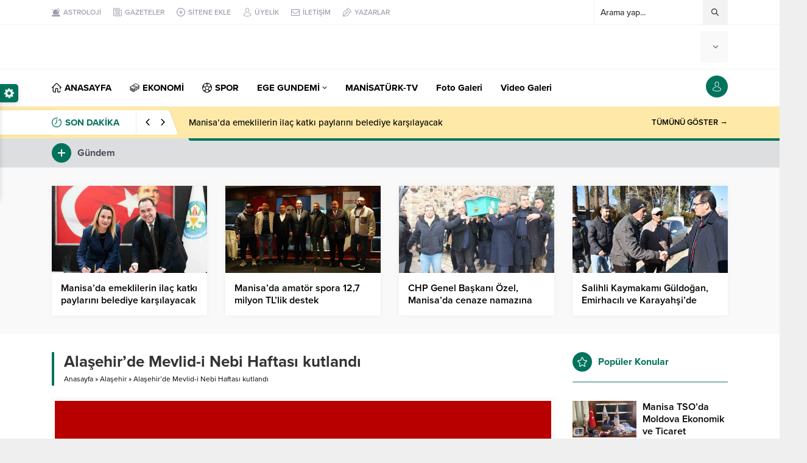

--- FILE ---
content_type: text/html; charset=UTF-8
request_url: https://www.manisaturk.com/alasehirde-mevlid-i-nebi-haftasi-kutlandi/
body_size: 13052
content:
<!DOCTYPE html><html lang="tr"><head><meta name="viewport" content="initial-scale=1" /><meta charset="UTF-8" /> <!--[if lt IE 9]><script src="https://www.manisaturk.com/wp-content/themes/anka/scripts/html5shiv.js"></script><![endif]--><link rel="shortcut icon" href="https://www.manisaturk.com/wp-content/uploads/2024/08/F.png" type="image/png"><link rel="preload" as="font" href="https://www.manisaturk.com/wp-content/themes/anka/fonts/anka.woff" type="font/woff2" crossorigin="anonymous"><link rel="preload" as="font" href="https://www.manisaturk.com/wp-content/themes/anka/fonts/safiriconv2.woff" type="font/woff2" crossorigin="anonymous"><link media="all" href="https://www.manisaturk.com/wp-content/cache/autoptimize/css/autoptimize_a47e78022bf3b9062502fad39b05df68.css" rel="stylesheet"><title>Alaşehir’de Mevlid-i Nebi Haftası kutlandı &#8211; ManisaTürk Gazetesi</title><meta name='robots' content='max-image-preview:large' /><link rel='dns-prefetch' href='//www.googletagmanager.com' /><link rel='dns-prefetch' href='//use.typekit.net' /><link rel="alternate" type="application/rss+xml" title="ManisaTürk Gazetesi &raquo; Alaşehir’de Mevlid-i Nebi Haftası kutlandı yorum akışı" href="https://www.manisaturk.com/alasehirde-mevlid-i-nebi-haftasi-kutlandi/feed/" /><link rel='stylesheet' id='safirfont-css' href='https://use.typekit.net/yrz3czf.css?ver=6.8.3' media='all' /> <script src="https://www.manisaturk.com/wp-includes/js/jquery/jquery.min.js?ver=3.7.1" id="jquery-core-js"></script> 
 <script src="https://www.googletagmanager.com/gtag/js?id=GT-WBZ586V" id="google_gtagjs-js" async></script> <script id="google_gtagjs-js-after">window.dataLayer = window.dataLayer || [];function gtag(){dataLayer.push(arguments);}
gtag("set","linker",{"domains":["www.manisaturk.com"]});
gtag("js", new Date());
gtag("set", "developer_id.dZTNiMT", true);
gtag("config", "GT-WBZ586V");
 window._googlesitekit = window._googlesitekit || {}; window._googlesitekit.throttledEvents = []; window._googlesitekit.gtagEvent = (name, data) => { var key = JSON.stringify( { name, data } ); if ( !! window._googlesitekit.throttledEvents[ key ] ) { return; } window._googlesitekit.throttledEvents[ key ] = true; setTimeout( () => { delete window._googlesitekit.throttledEvents[ key ]; }, 5 ); gtag( "event", name, { ...data, event_source: "site-kit" } ); };</script> <link rel="https://api.w.org/" href="https://www.manisaturk.com/wp-json/" /><link rel="alternate" title="JSON" type="application/json" href="https://www.manisaturk.com/wp-json/wp/v2/posts/327268" /><link rel="EditURI" type="application/rsd+xml" title="RSD" href="https://www.manisaturk.com/xmlrpc.php?rsd" /><link rel="canonical" href="https://www.manisaturk.com/alasehirde-mevlid-i-nebi-haftasi-kutlandi/" /><link rel='shortlink' href='https://www.manisaturk.com/?p=327268' /><link rel="alternate" title="oEmbed (JSON)" type="application/json+oembed" href="https://www.manisaturk.com/wp-json/oembed/1.0/embed?url=https%3A%2F%2Fwww.manisaturk.com%2Falasehirde-mevlid-i-nebi-haftasi-kutlandi%2F" /><link rel="alternate" title="oEmbed (XML)" type="text/xml+oembed" href="https://www.manisaturk.com/wp-json/oembed/1.0/embed?url=https%3A%2F%2Fwww.manisaturk.com%2Falasehirde-mevlid-i-nebi-haftasi-kutlandi%2F&#038;format=xml" /><meta name="generator" content="Site Kit by Google 1.168.0" /><script id="wpcp_disable_selection" type="text/javascript">var image_save_msg='You are not allowed to save images!';
	var no_menu_msg='Context Menu disabled!';
	var smessage = "Yazıları Kopyalayamazsınız!!";

function disableEnterKey(e)
{
	var elemtype = e.target.tagName;
	
	elemtype = elemtype.toUpperCase();
	
	if (elemtype == "TEXT" || elemtype == "TEXTAREA" || elemtype == "INPUT" || elemtype == "PASSWORD" || elemtype == "SELECT" || elemtype == "OPTION" || elemtype == "EMBED")
	{
		elemtype = 'TEXT';
	}
	
	if (e.ctrlKey){
     var key;
     if(window.event)
          key = window.event.keyCode;     //IE
     else
          key = e.which;     //firefox (97)
    //if (key != 17) alert(key);
     if (elemtype!= 'TEXT' && (key == 97 || key == 65 || key == 67 || key == 99 || key == 88 || key == 120 || key == 26 || key == 85  || key == 86 || key == 83 || key == 43 || key == 73))
     {
		if(wccp_free_iscontenteditable(e)) return true;
		show_wpcp_message('You are not allowed to copy content or view source');
		return false;
     }else
     	return true;
     }
}


/*For contenteditable tags*/
function wccp_free_iscontenteditable(e)
{
	var e = e || window.event; // also there is no e.target property in IE. instead IE uses window.event.srcElement
  	
	var target = e.target || e.srcElement;

	var elemtype = e.target.nodeName;
	
	elemtype = elemtype.toUpperCase();
	
	var iscontenteditable = "false";
		
	if(typeof target.getAttribute!="undefined" ) iscontenteditable = target.getAttribute("contenteditable"); // Return true or false as string
	
	var iscontenteditable2 = false;
	
	if(typeof target.isContentEditable!="undefined" ) iscontenteditable2 = target.isContentEditable; // Return true or false as boolean

	if(target.parentElement.isContentEditable) iscontenteditable2 = true;
	
	if (iscontenteditable == "true" || iscontenteditable2 == true)
	{
		if(typeof target.style!="undefined" ) target.style.cursor = "text";
		
		return true;
	}
}

////////////////////////////////////
function disable_copy(e)
{	
	var e = e || window.event; // also there is no e.target property in IE. instead IE uses window.event.srcElement
	
	var elemtype = e.target.tagName;
	
	elemtype = elemtype.toUpperCase();
	
	if (elemtype == "TEXT" || elemtype == "TEXTAREA" || elemtype == "INPUT" || elemtype == "PASSWORD" || elemtype == "SELECT" || elemtype == "OPTION" || elemtype == "EMBED")
	{
		elemtype = 'TEXT';
	}
	
	if(wccp_free_iscontenteditable(e)) return true;
	
	var isSafari = /Safari/.test(navigator.userAgent) && /Apple Computer/.test(navigator.vendor);
	
	var checker_IMG = '';
	if (elemtype == "IMG" && checker_IMG == 'checked' && e.detail >= 2) {show_wpcp_message(alertMsg_IMG);return false;}
	if (elemtype != "TEXT")
	{
		if (smessage !== "" && e.detail == 2)
			show_wpcp_message(smessage);
		
		if (isSafari)
			return true;
		else
			return false;
	}	
}

//////////////////////////////////////////
function disable_copy_ie()
{
	var e = e || window.event;
	var elemtype = window.event.srcElement.nodeName;
	elemtype = elemtype.toUpperCase();
	if(wccp_free_iscontenteditable(e)) return true;
	if (elemtype == "IMG") {show_wpcp_message(alertMsg_IMG);return false;}
	if (elemtype != "TEXT" && elemtype != "TEXTAREA" && elemtype != "INPUT" && elemtype != "PASSWORD" && elemtype != "SELECT" && elemtype != "OPTION" && elemtype != "EMBED")
	{
		return false;
	}
}	
function reEnable()
{
	return true;
}
document.onkeydown = disableEnterKey;
document.onselectstart = disable_copy_ie;
if(navigator.userAgent.indexOf('MSIE')==-1)
{
	document.onmousedown = disable_copy;
	document.onclick = reEnable;
}
function disableSelection(target)
{
    //For IE This code will work
    if (typeof target.onselectstart!="undefined")
    target.onselectstart = disable_copy_ie;
    
    //For Firefox This code will work
    else if (typeof target.style.MozUserSelect!="undefined")
    {target.style.MozUserSelect="none";}
    
    //All other  (ie: Opera) This code will work
    else
    target.onmousedown=function(){return false}
    target.style.cursor = "default";
}
//Calling the JS function directly just after body load
window.onload = function(){disableSelection(document.body);};

//////////////////special for safari Start////////////////
var onlongtouch;
var timer;
var touchduration = 1000; //length of time we want the user to touch before we do something

var elemtype = "";
function touchstart(e) {
	var e = e || window.event;
  // also there is no e.target property in IE.
  // instead IE uses window.event.srcElement
  	var target = e.target || e.srcElement;
	
	elemtype = window.event.srcElement.nodeName;
	
	elemtype = elemtype.toUpperCase();
	
	if(!wccp_pro_is_passive()) e.preventDefault();
	if (!timer) {
		timer = setTimeout(onlongtouch, touchduration);
	}
}

function touchend() {
    //stops short touches from firing the event
    if (timer) {
        clearTimeout(timer);
        timer = null;
    }
	onlongtouch();
}

onlongtouch = function(e) { //this will clear the current selection if anything selected
	
	if (elemtype != "TEXT" && elemtype != "TEXTAREA" && elemtype != "INPUT" && elemtype != "PASSWORD" && elemtype != "SELECT" && elemtype != "EMBED" && elemtype != "OPTION")	
	{
		if (window.getSelection) {
			if (window.getSelection().empty) {  // Chrome
			window.getSelection().empty();
			} else if (window.getSelection().removeAllRanges) {  // Firefox
			window.getSelection().removeAllRanges();
			}
		} else if (document.selection) {  // IE?
			document.selection.empty();
		}
		return false;
	}
};

document.addEventListener("DOMContentLoaded", function(event) { 
    window.addEventListener("touchstart", touchstart, false);
    window.addEventListener("touchend", touchend, false);
});

function wccp_pro_is_passive() {

  var cold = false,
  hike = function() {};

  try {
	  const object1 = {};
  var aid = Object.defineProperty(object1, 'passive', {
  get() {cold = true}
  });
  window.addEventListener('test', hike, aid);
  window.removeEventListener('test', hike, aid);
  } catch (e) {}

  return cold;
}
/*special for safari End*/</script> <script id="wpcp_disable_Right_Click" type="text/javascript">document.ondragstart = function() { return false;}
	function nocontext(e) {
	   return false;
	}
	document.oncontextmenu = nocontext;</script> <script id="wpcp_css_disable_selection" type="text/javascript">var e = document.getElementsByTagName('body')[0];
if(e)
{
	e.setAttribute('unselectable',"on");
}</script> <script async custom-element="amp-auto-ads"
        src="https://cdn.ampproject.org/v0/amp-auto-ads-0.1.js"></script> <script async src="https://www.googletagmanager.com/gtag/js?id=UA-76105327-1"></script> <script>window.dataLayer = window.dataLayer || [];
  function gtag(){dataLayer.push(arguments);}
  gtag('js', new Date());

  gtag('config', 'UA-76105327-1');</script> </head><body class="wp-singular post-template-default single single-post postid-327268 single-format-standard wp-theme-anka desktop stickySidebar stickyMenu stickyMenuMobile unselectable" data-nonce="d0ad74b5ae"><div id="safirPage"><div id="switcher"><form action="https://www.manisaturk.com" method="get"><p style="margin-bottom:5px; line-height: 20px">Site Rengi</p> <input class="switcherInput input1" autocomplete="off" name="ankac1" type="text" value="#00735c" size="7" maxlength="7" style="width: 88px;border:1px solid #dedede;font-size:12px;height: 28px;"><div class="designButtons"> <a href="https://www.manisaturk.com?cat=1&listing=style1">Liste 1</a> <a href="https://www.manisaturk.com?cat=1&listing=style2">Liste 2</a> <a href="https://www.manisaturk.com?cat=1&listing=style3">Liste 3</a></div> <input type="submit" value="Uygula" style="width: 88px;margin-top:4px;font-size:12px;" /></form><div class="icon"><span></span></div></div><header><div id="topbar"><div class="innerContainer visible pad"><nav id="topmenu"><ul id="menu-ust-menu" class="menu"><li  class="menu-item menu-item-type-post_type menu-item-object-page icon75"><a href="https://www.manisaturk.com/burclar/"><div class="safiricon icon icon75"></div><div class="text">ASTROLOJİ</div></a></li><li  class="menu-item menu-item-type-post_type menu-item-object-page icon60"><a href="https://www.manisaturk.com/gazete-mansetleri/"><div class="safiricon icon icon60"></div><div class="text">GAZETELER</div></a></li><li  class="menu-item menu-item-type-post_type menu-item-object-page icon76"><a href="https://www.manisaturk.com/sitene-ekle/"><div class="safiricon icon icon76"></div><div class="text">SİTENE EKLE</div></a></li><li  class="menu-item menu-item-type-post_type menu-item-object-page icon7"><a href="https://www.manisaturk.com/uyelik/"><div class="safiricon icon icon7"></div><div class="text">ÜYELİK</div></a></li><li  class="menu-item menu-item-type-post_type menu-item-object-page icon81"><a href="https://www.manisaturk.com/iletisim/"><div class="safiricon icon icon81"></div><div class="text">İLETİŞİM</div></a></li><li  class="menu-item menu-item-type-post_type menu-item-object-page icon50"><a href="https://www.manisaturk.com/tum-yazarlar/"><div class="safiricon icon icon50"></div><div class="text">YAZARLAR</div></a></li></ul></nav><div id="topsearch"><form method="get" action="https://www.manisaturk.com"> <input type="text" autocomplete="off" name="s" value="Arama yap..." onfocus="if(this.value==this.defaultValue) this.value='';" /> <button type="submit"></button></form><div class="searchTerms"> <span>enflasyon</span><span> emeklilik</span><span> ötv</span><span> döviz</span><span> akp</span><span> chp</span><span> mhp</span></div></div><div class="clear"></div></div></div><div id="header-cont"><div class="innerContainer visible pad"><div id="mobileHeader"><div id="logo"><div class="mobileButtons"> <a href="https://www.manisaturk.com/uyelik/" class="button loginButton"></a><div class="button searchButton"></div><div class="button toggleMenu"></div></div><div class="safirLoginMenu"><div class="items"><div class="item"> <a class="profile" href="https://www.manisaturk.com/profil/"> Profil </a></div><div class="item"> <a class="posts" href="https://www.manisaturk.com/icerik-yonetimi/"> İçerik Yönetimi </a></div><div class="item"> <a class="add" href="https://www.manisaturk.com/icerik-ekle/"> İçerik Ekle </a></div><div class="item"> <a class="user" href="https://www.manisaturk.com/author/"> Yazar Sayfam </a></div><div class="item"> <a class="logout" href="https://www.manisaturk.com/wp-login.php?action=logout&amp;redirect_to=https%3A%2F%2Fwww.manisaturk.com&amp;_wpnonce=1efc455f3a"> Çıkış Yap </a></div></div></div><div class="mobileSearch"><form method="get" class="safir-searchform" action="https://www.manisaturk.com"> <input type="text" autocomplete="off" name="s" value="Arama yap..." onblur="if(this.value=='') this.value=this.defaultValue;" onfocus="if(this.value==this.defaultValue) this.value='';" /> <button type="submit"></button></form><div class="searchTerms"> <span>enflasyon</span><span> emeklilik</span><span> ötv</span><span> döviz</span><span> akp</span><span> chp</span><span> mhp</span></div><div class="close"></div></div> <span> <a href="https://www.manisaturk.com" class="logo"> <noscript><img src="https://www.manisaturk.com/wp-content/uploads/2024/12/logo-web2-1.png" alt="ManisaTürk Gazetesi" title="ManisaTürk Gazetesi - Anasayfa" width="300" height="70" style="max-height:70px;" /></noscript><img class="lazyload" src='data:image/svg+xml,%3Csvg%20xmlns=%22http://www.w3.org/2000/svg%22%20viewBox=%220%200%20300%2070%22%3E%3C/svg%3E' data-src="https://www.manisaturk.com/wp-content/uploads/2024/12/logo-web2-1.png" alt="ManisaTürk Gazetesi" title="ManisaTürk Gazetesi - Anasayfa" width="300" height="70" style="max-height:70px;" /> </a> </span></div><div class="rightGroup"><div id="currency"><div class="items currency"></div></div><div id="weather"><div class="weatherIcon"><div class="cities"> <span data-city="adana">Adana</span> <span data-city="adiyaman">Adıyaman</span> <span data-city="afyon">Afyon</span> <span data-city="agri">Ağrı</span> <span data-city="aksaray">Aksaray</span> <span data-city="amasya">Amasya</span> <span data-city="ankara">Ankara</span> <span data-city="antalya">Antalya</span> <span data-city="ardahan">Ardahan</span> <span data-city="artvin">Artvin</span> <span data-city="aydin">Aydın</span> <span data-city="balikesir">Balıkesir</span> <span data-city="bartin">Bartın</span> <span data-city="batman">Batman</span> <span data-city="bayburt">Bayburt</span> <span data-city="bilecik">Bilecik</span> <span data-city="bingol">Bingöl</span> <span data-city="bitlis">Bitlis</span> <span data-city="bolu">Bolu</span> <span data-city="burdur">Burdur</span> <span data-city="bursa">Bursa</span> <span data-city="canakkale">Çanakkale</span> <span data-city="cankiri">Çankırı</span> <span data-city="corum">Çorum</span> <span data-city="denizli">Denizli</span> <span data-city="diyarbakir">Diyarbakır</span> <span data-city="duzce">Düzce</span> <span data-city="edirne">Edirne</span> <span data-city="elazig">Elazığ</span> <span data-city="erzincan">Erzincan</span> <span data-city="erzurum">Erzurum</span> <span data-city="eskisehir">Eskişehir</span> <span data-city="gaziantep">Gaziantep</span> <span data-city="giresun">Giresun</span> <span data-city="gumushane">Gümüşhane</span> <span data-city="hakkari">Hakkari</span> <span data-city="hatay">Hatay</span> <span data-city="igdir">Iğdır</span> <span data-city="isparta">Isparta</span> <span data-city="istanbul">İstanbul</span> <span data-city="izmir">İzmir</span> <span data-city="kahramanmaras">K.Maraş</span> <span data-city="karabuk">Karabük</span> <span data-city="karaman">Karaman</span> <span data-city="kars">Kars</span> <span data-city="kastamonu">Kastamonu</span> <span data-city="kayseri">Kayseri</span> <span data-city="kirikkale">Kırıkkale</span> <span data-city="kirklareli">Kırklareli</span> <span data-city="kirsehir">Kırşehir</span> <span data-city="kilis">Kilis</span> <span data-city="kocaeli">Kocaeli</span> <span data-city="konya">Konya</span> <span data-city="kutahya">Kütahya</span> <span data-city="malatya">Malatya</span> <span data-city="manisa">Manisa</span> <span data-city="mardin">Mardin</span> <span data-city="mersin">Mersin</span> <span data-city="mugla">Muğla</span> <span data-city="mus">Muş</span> <span data-city="nevsehir">Nevşehir</span> <span data-city="nigde">Niğde</span> <span data-city="ordu">Ordu</span> <span data-city="osmaniye">Osmaniye</span> <span data-city="rize">Rize</span> <span data-city="sakarya">Sakarya</span> <span data-city="samsun">Samsun</span> <span data-city="siirt">Siirt</span> <span data-city="sinop">Sinop</span> <span data-city="sivas">Sivas</span> <span data-city="sanliurfa">Şanlıurfa</span> <span data-city="sirnak">Şırnak</span> <span data-city="tekirdag">Tekirdağ</span> <span data-city="tokat">Tokat</span> <span data-city="trabzon">Trabzon</span> <span data-city="tunceli">Tunceli</span> <span data-city="usak">Uşak</span> <span data-city="van">Van</span> <span data-city="yalova">Yalova</span> <span data-city="yozgat">Yozgat</span> <span data-city="zonguldak">Zonguldak</span></div><div class="content"><div class="loading"> <svg width='30px' height='30px' xmlns="http://www.w3.org/2000/svg" viewBox="0 0 100 100" preserveAspectRatio="xMidYMid" class="uil-default"><rect x="0" y="0" width="100" height="100" fill="none" class="bk"></rect><rect  x='46.5' y='40' width='7' height='20' rx='5' ry='5' fill='#636881' transform='rotate(0 50 50) translate(0 -30)'> <animate attributeName='opacity' from='1' to='0' dur='1s' begin='0s' repeatCount='indefinite'/></rect><rect  x='46.5' y='40' width='7' height='20' rx='5' ry='5' fill='#636881' transform='rotate(30 50 50) translate(0 -30)'> <animate attributeName='opacity' from='1' to='0' dur='1s' begin='0.08333333333333333s' repeatCount='indefinite'/></rect><rect  x='46.5' y='40' width='7' height='20' rx='5' ry='5' fill='#636881' transform='rotate(60 50 50) translate(0 -30)'> <animate attributeName='opacity' from='1' to='0' dur='1s' begin='0.16666666666666666s' repeatCount='indefinite'/></rect><rect  x='46.5' y='40' width='7' height='20' rx='5' ry='5' fill='#636881' transform='rotate(90 50 50) translate(0 -30)'> <animate attributeName='opacity' from='1' to='0' dur='1s' begin='0.25s' repeatCount='indefinite'/></rect><rect  x='46.5' y='40' width='7' height='20' rx='5' ry='5' fill='#636881' transform='rotate(120 50 50) translate(0 -30)'> <animate attributeName='opacity' from='1' to='0' dur='1s' begin='0.3333333333333333s' repeatCount='indefinite'/></rect><rect  x='46.5' y='40' width='7' height='20' rx='5' ry='5' fill='#636881' transform='rotate(150 50 50) translate(0 -30)'> <animate attributeName='opacity' from='1' to='0' dur='1s' begin='0.4166666666666667s' repeatCount='indefinite'/></rect><rect  x='46.5' y='40' width='7' height='20' rx='5' ry='5' fill='#636881' transform='rotate(180 50 50) translate(0 -30)'> <animate attributeName='opacity' from='1' to='0' dur='1s' begin='0.5s' repeatCount='indefinite'/></rect><rect  x='46.5' y='40' width='7' height='20' rx='5' ry='5' fill='#636881' transform='rotate(210 50 50) translate(0 -30)'> <animate attributeName='opacity' from='1' to='0' dur='1s' begin='0.5833333333333334s' repeatCount='indefinite'/></rect><rect  x='46.5' y='40' width='7' height='20' rx='5' ry='5' fill='#636881' transform='rotate(240 50 50) translate(0 -30)'> <animate attributeName='opacity' from='1' to='0' dur='1s' begin='0.6666666666666666s' repeatCount='indefinite'/></rect><rect  x='46.5' y='40' width='7' height='20' rx='5' ry='5' fill='#636881' transform='rotate(270 50 50) translate(0 -30)'> <animate attributeName='opacity' from='1' to='0' dur='1s' begin='0.75s' repeatCount='indefinite'/></rect><rect  x='46.5' y='40' width='7' height='20' rx='5' ry='5' fill='#636881' transform='rotate(300 50 50) translate(0 -30)'> <animate attributeName='opacity' from='1' to='0' dur='1s' begin='0.8333333333333334s' repeatCount='indefinite'/></rect><rect  x='46.5' y='40' width='7' height='20' rx='5' ry='5' fill='#636881' transform='rotate(330 50 50) translate(0 -30)'> <animate attributeName='opacity' from='1' to='0' dur='1s' begin='0.9166666666666666s' repeatCount='indefinite'/></rect></svg></div><div class="data"></div></div> <span class="cityListOpen"></span></div></div></div></div></div></div><div id="mainMenu"><div class="innerContainer visible pad"><nav id="menuGroup" class="withLogin"><div id="menu"><ul id="menu-ana-menu" class="menu"><li  class="menu-item menu-item-type-custom menu-item-object-custom menu-item-home icon33"><a href="https://www.manisaturk.com/"><div class="safiricon icon icon33"></div><div class="text">ANASAYFA</div></a></li><li  class="menu-item menu-item-type-taxonomy menu-item-object-category current-post-ancestor current-menu-parent current-post-parent color7 icon3"><a href="https://www.manisaturk.com/category/ekonomi/"><div class="safiricon icon icon3"></div><div class="text">EKONOMİ</div></a></li><li  class="menu-item menu-item-type-taxonomy menu-item-object-category color14 icon44"><a href="https://www.manisaturk.com/category/spor/"><div class="safiricon icon icon44"></div><div class="text">SPOR</div></a></li><li  class="menu-item menu-item-type-taxonomy menu-item-object-category menu-item-has-children color528 "><a href="https://www.manisaturk.com/category/ege-gundemi/"><div class="text">EGE GUNDEMİ</div></a><ul class="sub-menu"><li  class="menu-item menu-item-type-taxonomy menu-item-object-category color533 icon21"><a href="https://www.manisaturk.com/category/manisa-gundemi/"><div class="safiricon icon icon21"></div><div class="text">Manisa Gündemi</div></a></li><li  class="menu-item menu-item-type-taxonomy menu-item-object-category color532 icon21"><a href="https://www.manisaturk.com/category/izmir-gundemi/"><div class="safiricon icon icon21"></div><div class="text">İzmir Gündemi</div></a></li><li  class="menu-item menu-item-type-taxonomy menu-item-object-category color546 icon21"><a href="https://www.manisaturk.com/category/aydin/"><div class="safiricon icon icon21"></div><div class="text">Aydın Gündemi</div></a></li><li  class="menu-item menu-item-type-taxonomy menu-item-object-category color544 icon21"><a href="https://www.manisaturk.com/category/mugla/"><div class="safiricon icon icon21"></div><div class="text">Muğla Gündemi</div></a></li><li  class="menu-item menu-item-type-taxonomy menu-item-object-category color1461 icon21"><a href="https://www.manisaturk.com/category/denizli/"><div class="safiricon icon icon21"></div><div class="text">Denizli Gündemi</div></a></li><li  class="menu-item menu-item-type-taxonomy menu-item-object-category color1443 icon21"><a href="https://www.manisaturk.com/category/afyonkarahisar/"><div class="safiricon icon icon21"></div><div class="text">Afyonkarahisar</div></a></li><li  class="menu-item menu-item-type-taxonomy menu-item-object-category color1463 icon21"><a href="https://www.manisaturk.com/category/usak/"><div class="safiricon icon icon21"></div><div class="text">Uşak Gündemi</div></a></li><li  class="menu-item menu-item-type-taxonomy menu-item-object-category color1462 icon21"><a href="https://www.manisaturk.com/category/kutahya/"><div class="safiricon icon icon21"></div><div class="text">Kütahya Gündemi</div></a></li></ul></li><li  class="menu-item menu-item-type-post_type menu-item-object-page "><a href="https://www.manisaturk.com/manisaturk-tv/"><div class="text">MANİSATÜRK-TV</div></a></li><li  class="menu-item menu-item-type-taxonomy menu-item-object-category color8 "><a href="https://www.manisaturk.com/category/foto-galeri/"><div class="text">Foto Galeri</div></a></li><li  class="menu-item menu-item-type-taxonomy menu-item-object-category color9 "><a href="https://www.manisaturk.com/category/video-galeri/"><div class="text">Video Galeri</div></a></li></ul></div><div id="toplogin"><div class="button"></div><div class="safirLoginMenu"><div class="items"><div class="item"> <a class="profile" href="https://www.manisaturk.com/uyelik/"> Giriş Yap / Üye Ol </a></div></div></div></div><div style="clear: both"></div></nav></div></div><div id="breakingGroup"><div class="innerContainer visible pad"><div class="breakingContainer"><div id="breaking" class=""><div class="breakingTitle"><div class="title"> SON DAKİKA</div><div class="arrows"> <span class="up"></span> <span class="down"></span></div></div><div class="items"><div class="post"> <a href="https://www.manisaturk.com/manisada-emeklilerin-ilac-katki-paylarini-belediye-karsilayacak/"> Manisa’da emeklilerin ilaç katkı paylarını belediye karşılayacak </a></div><div class="post"> <a href="https://www.manisaturk.com/manisada-amator-spora-127-milyon-tllik-destek/"> Manisa’da amatör spora 12,7 milyon TL’lik destek </a></div><div class="post"> <a href="https://www.manisaturk.com/manisada-uyusturucuya-gecit-yok-2/"> Manisa’da uyuşturucuya geçit yok </a></div><div class="post"> <a href="https://www.manisaturk.com/chp-genel-baskani-ozel-manisada-cenaze-namazina-katildi/"> CHP Genel Başkanı Özel, Manisa’da cenaze namazına katıldı </a></div><div class="post"> <a href="https://www.manisaturk.com/salihli-kaymakami-guldogan-emirhacili-ve-karayahside-talepler-dinlendi/"> Salihli Kaymakamı Güldoğan, Emirhacılı ve Karayahşi’de talepler dinlendi </a></div><div class="post"> <a href="https://www.manisaturk.com/amerikada-kar-baykusunu-fotograflamayi-basardi/"> Amerika’da kar baykuşunu fotoğraflamayı başardı </a></div><div class="post"> <a href="https://www.manisaturk.com/kirsal-mahalle-duzenlemesinde-sure-uzatma-beklentisi/"> Kırsal mahalle düzenlemesinde süre uzatma beklentisi </a></div><div class="post"> <a href="https://www.manisaturk.com/manisada-rahim-agzi-kanseri-tarama-araci-hizmete-girdi/"> Manisa’da rahim ağzı kanseri tarama aracı hizmete girdi </a></div><div class="post"> <a href="https://www.manisaturk.com/b-recete-sistemi-ile-uretim-satis-ve-uygulamada-elektronik-donem-basliyor/"> B-Reçete Sistemi ile üretim satış ve uygulamada elektronik dönem başlıyor </a></div><div class="post"> <a href="https://www.manisaturk.com/baskan-sahin-guven-tazeledi/"> Başkan Şahin güven tazeledi </a></div></div> <a href="https://www.manisaturk.com/category/tum-mansetler/" class="breakingMoreLink">TÜMÜNÜ GÖSTER →</a></div></div></div></div></header><div id="overlay"></div><div id="hamburgermenu"><div class="logoBlock"> <a href="https://www.manisaturk.com"> <noscript><img src="https://www.manisaturk.com/wp-content/uploads/2024/12/logo-web2-1.png" alt="ManisaTürk Gazetesi" title="ManisaTürk Gazetesi - Anasayfa" width="300" height="70" style="max-height:70px;" /></noscript><img class="lazyload" src='data:image/svg+xml,%3Csvg%20xmlns=%22http://www.w3.org/2000/svg%22%20viewBox=%220%200%20300%2070%22%3E%3C/svg%3E' data-src="https://www.manisaturk.com/wp-content/uploads/2024/12/logo-web2-1.png" alt="ManisaTürk Gazetesi" title="ManisaTürk Gazetesi - Anasayfa" width="300" height="70" style="max-height:70px;" /> </a> <span class="close"></span></div><div id="mobilemenuContainer"><div id="mobilemenu"><ul id="menu-ana-menu-1" class="menu"><li  class="menu-item menu-item-type-custom menu-item-object-custom menu-item-home icon33"><a href="https://www.manisaturk.com/"><div class="safiricon icon icon33"></div><div class="text">ANASAYFA</div></a></li><li  class="menu-item menu-item-type-taxonomy menu-item-object-category color7 icon3"><a href="https://www.manisaturk.com/category/ekonomi/"><div class="safiricon icon icon3"></div><div class="text">EKONOMİ</div></a></li><li  class="menu-item menu-item-type-taxonomy menu-item-object-category color14 icon44"><a href="https://www.manisaturk.com/category/spor/"><div class="safiricon icon icon44"></div><div class="text">SPOR</div></a></li><li  class="menu-item menu-item-type-taxonomy menu-item-object-category menu-item-has-children color528 "><a href="https://www.manisaturk.com/category/ege-gundemi/"><div class="text">EGE GUNDEMİ</div></a><ul class="sub-menu"><li  class="menu-item menu-item-type-taxonomy menu-item-object-category color533 icon21"><a href="https://www.manisaturk.com/category/manisa-gundemi/"><div class="safiricon icon icon21"></div><div class="text">Manisa Gündemi</div></a></li><li  class="menu-item menu-item-type-taxonomy menu-item-object-category color532 icon21"><a href="https://www.manisaturk.com/category/izmir-gundemi/"><div class="safiricon icon icon21"></div><div class="text">İzmir Gündemi</div></a></li><li  class="menu-item menu-item-type-taxonomy menu-item-object-category color546 icon21"><a href="https://www.manisaturk.com/category/aydin/"><div class="safiricon icon icon21"></div><div class="text">Aydın Gündemi</div></a></li><li  class="menu-item menu-item-type-taxonomy menu-item-object-category color544 icon21"><a href="https://www.manisaturk.com/category/mugla/"><div class="safiricon icon icon21"></div><div class="text">Muğla Gündemi</div></a></li><li  class="menu-item menu-item-type-taxonomy menu-item-object-category color1461 icon21"><a href="https://www.manisaturk.com/category/denizli/"><div class="safiricon icon icon21"></div><div class="text">Denizli Gündemi</div></a></li><li  class="menu-item menu-item-type-taxonomy menu-item-object-category color1443 icon21"><a href="https://www.manisaturk.com/category/afyonkarahisar/"><div class="safiricon icon icon21"></div><div class="text">Afyonkarahisar</div></a></li><li  class="menu-item menu-item-type-taxonomy menu-item-object-category color1463 icon21"><a href="https://www.manisaturk.com/category/usak/"><div class="safiricon icon icon21"></div><div class="text">Uşak Gündemi</div></a></li><li  class="menu-item menu-item-type-taxonomy menu-item-object-category color1462 icon21"><a href="https://www.manisaturk.com/category/kutahya/"><div class="safiricon icon icon21"></div><div class="text">Kütahya Gündemi</div></a></li></ul></li><li  class="menu-item menu-item-type-post_type menu-item-object-page "><a href="https://www.manisaturk.com/manisaturk-tv/"><div class="text">MANİSATÜRK-TV</div></a></li><li  class="menu-item menu-item-type-taxonomy menu-item-object-category color8 "><a href="https://www.manisaturk.com/category/foto-galeri/"><div class="text">Foto Galeri</div></a></li><li  class="menu-item menu-item-type-taxonomy menu-item-object-category color9 "><a href="https://www.manisaturk.com/category/video-galeri/"><div class="text">Video Galeri</div></a></li></ul></div></div><div id="mobileSocial"><ul class="safirSocial"><li class="facebook"> <a rel="external" href="https://www.facebook.com/manisaturkhaber" title="Facebook"></a></li><li class="twitter"> <a rel="external" href="https://twitter.com/manisaturk" title="Twitter"></a></li><li class="youtube"> <a rel="external" href="https://www.youtube.com/channel/UCzPvMDMz-04NDvUSmWa6raQ" title="Youtube"></a></li><li class="whatsapp"> <a rel="external" href="#" title="Whatsapp"></a></li><li class="tumblr"> <a rel="external" href="#" title="Tumblr"></a></li><li class="instagram"> <a rel="external" href="https://www.instagram.com/manisaturk/" title="Instagram"></a></li><li class="linkedin"> <a rel="external" href="#" title="Linkedin"></a></li><li class="googlenews"> <a rel="external" href="https://www.google.com/search?q=manisat%C3%BCrk&rlz=1C1CHZN_trTR930TR930&biw=1920&bih=937&sxsrf=AOaemvJ8V3JlOrvxdtZI5skVl9dQamqDDQ%3A1630858126615&ei=jus0YeLyJNSC9u8P-IW6CA&oq=manisat%C3%BCrk&gs_lcp=[base64]&sclient=gws-wiz&ved=0ahUKEwji8cL6m-jyAhVUgf0HHfiCDgEQ4dUDCA8&uact=5" title="Googlenews"></a></li></ul></div></div><div class="fixedAd fixedLeftAd fixed"><script async src="https://pagead2.googlesyndication.com/pagead/js/adsbygoogle.js"></script>  <ins class="adsbygoogle"
 style="display:inline-block;width:120px;height:600px"
 data-ad-client="ca-pub-7681302677845561"
 data-ad-slot="2138301111"></ins> <script>(adsbygoogle = window.adsbygoogle || []).push({});</script></div><div class="fixedAd fixedRightAd fixed"><script async src="https://pagead2.googlesyndication.com/pagead/js/adsbygoogle.js"></script>  <ins class="adsbygoogle"
 style="display:inline-block;width:120px;height:600px"
 data-ad-client="ca-pub-7681302677845561"
 data-ad-slot="2138301111"></ins> <script>(adsbygoogle = window.adsbygoogle || []).push({});</script></div><div class="homeWidgetContainer wide"><div class="advancedPostsWidget1 safirWidget default wideWidget"><div class="mainHeading"><div class="innerContainer"><div class="safiricon icon icon24"></div> <span class="title">Gündem</span></div></div><div class="innerContainer"><div class="widgetContent"><div class="items"><div class="post-container"><div class="post"><div class="postthumb"> <a href="https://www.manisaturk.com/manisada-emeklilerin-ilac-katki-paylarini-belediye-karsilayacak/"><div class="safirthumb "><div class="thumbnail"><div class="center"> <img src="https://www.manisaturk.com/wp-content/uploads/2024/08/son-dakika.png" data-src="https://www.manisaturk.com/wp-content/uploads/Manisada-emeklilerin-ilac-katki-paylarini-belediye-karsilayacak-87c80e38655d63fd97e7e2d91c20c055.jpg" class="lazy" alt="Manisa’da emeklilerin ilaç katkı paylarını belediye karşılayacak" width="1600" height="1068" /></div></div></div> </a></div><div class="detail"><div class="inner"
 style="height:40px"><div class="title"> <a href="https://www.manisaturk.com/manisada-emeklilerin-ilac-katki-paylarini-belediye-karsilayacak/">Manisa’da emeklilerin ilaç katkı paylarını belediye karşılayacak</a></div></div></div></div></div><div class="post-container"><div class="post"><div class="postthumb"> <a href="https://www.manisaturk.com/manisada-amator-spora-127-milyon-tllik-destek/"><div class="safirthumb "><div class="thumbnail"><div class="center"> <img src="https://www.manisaturk.com/wp-content/uploads/2024/08/son-dakika.png" data-src="https://www.manisaturk.com/wp-content/uploads/Manisada-amator-spora-127-milyon-TLlik-destek-296a7b118b9e4d0f1b8627e0282ecf0c.jpg" class="lazy" alt="Manisa’da amatör spora 12,7 milyon TL’lik destek" width="1600" height="1067" /></div></div></div> </a></div><div class="detail"><div class="inner"
 style="height:40px"><div class="title"> <a href="https://www.manisaturk.com/manisada-amator-spora-127-milyon-tllik-destek/">Manisa’da amatör spora 12,7 milyon TL’lik destek</a></div></div></div></div></div><div class="post-container"><div class="post"><div class="postthumb"> <a href="https://www.manisaturk.com/chp-genel-baskani-ozel-manisada-cenaze-namazina-katildi/"><div class="safirthumb "><div class="thumbnail"><div class="center"> <img src="https://www.manisaturk.com/wp-content/uploads/2024/08/son-dakika.png" data-src="https://www.manisaturk.com/wp-content/uploads/CHP-Genel-Baskani-Ozel-Manisada-cenaze-namazina-katildi-c4fed322662a5ca6217b06066154b08f.jpg" class="lazy" alt="CHP Genel Başkanı Özel, Manisa’da cenaze namazına katıldı" width="1600" height="1066" /></div></div></div> </a></div><div class="detail"><div class="inner"
 style="height:40px"><div class="title"> <a href="https://www.manisaturk.com/chp-genel-baskani-ozel-manisada-cenaze-namazina-katildi/">CHP Genel Başkanı Özel, Manisa’da cenaze namazına katıldı</a></div></div></div></div></div><div class="post-container"><div class="post"><div class="postthumb"> <a href="https://www.manisaturk.com/salihli-kaymakami-guldogan-emirhacili-ve-karayahside-talepler-dinlendi/"><div class="safirthumb "><div class="thumbnail"><div class="center"> <img src="https://www.manisaturk.com/wp-content/uploads/2024/08/son-dakika.png" data-src="https://www.manisaturk.com/wp-content/uploads/Salihli-Kaymakami-Guldogan-Emirhacili-ve-Karayahside-talepler-dinlendi-95d032f83718c2ed53415d254a978ed0.jpg" class="lazy" alt="Salihli Kaymakamı Güldoğan, Emirhacılı ve Karayahşi’de talepler dinlendi" width="1600" height="1069" /></div></div></div> </a></div><div class="detail"><div class="inner"
 style="height:40px"><div class="title"> <a href="https://www.manisaturk.com/salihli-kaymakami-guldogan-emirhacili-ve-karayahside-talepler-dinlendi/">Salihli Kaymakamı Güldoğan, Emirhacılı ve Karayahşi’de talepler dinlendi</a></div></div></div></div></div></div></div></div></div></div><div id="main"><div class="innerContainer pad"><div id="content"><div id="single"><div class="haberSingle"><div class="pageHeading"><h1 class="title">Alaşehir’de Mevlid-i Nebi Haftası kutlandı</h1><div id="breadcrumb"><div><span><a class="crumbs-home" href="https://www.manisaturk.com">Anasayfa</a></span> <span class="delimiter">&raquo;</span> <span><a href="https://www.manisaturk.com/category/alasehir/">Alaşehir</a></span> <span class="delimiter">&raquo;</span> <span class="current">Alaşehir’de Mevlid-i Nebi Haftası kutlandı</span></div></div></div><div id="singleBlock" class="type1"><div class="thumb"><div class="safirthumb "><div class="thumbnail"><div class="center"> <img src="https://www.manisaturk.com/wp-content/uploads/2024/08/son-dakika.png" data-src="https://www.manisaturk.com/wp-content/uploads/2024/08/son-dakika.png" class="lazy" alt="Alaşehir’de Mevlid-i Nebi Haftası kutlandı" width="160" height="90" /></div></div></div></div><div class="ads type1"> <ins data-revive-zoneid="3" data-revive-target="_blank" data-revive-id="fe95730ed59acb71c12cd56c001a0acb"></ins> <script async src="//netmedyaajans.com.tr/manager/www/delivery/asyncjs.php"></script></div></div><div class="metaBox"><div class="safirMetas"><div class="meta category"><div class="safirCategoryMeta"> <a class="sfrCatClr cat558" href="https://www.manisaturk.com/category/alasehir/">Alaşehir</a> <a class="sfrCatClr cat529" href="https://www.manisaturk.com/category/tum-mansetler/">Tüm Manşetler</a></div></div><div class="meta comment"> <a href="https://www.manisaturk.com/alasehirde-mevlid-i-nebi-haftasi-kutlandi/#comments" rel="nofollow"> 0</a></div><div class="sizing fontplus">A<sup>+</sup></div><div class="sizing fontminus">A<sup>-</sup></div></div><div class="share"><ul class="safirSocial"><li class="googlenews"> <a class="newsButton" rel="external" href="https://www.google.com/search?q=manisat%C3%BCrk&rlz=1C1CHZN_trTR930TR930&biw=1920&bih=937&sxsrf=AOaemvJ8V3JlOrvxdtZI5skVl9dQamqDDQ%3A1630858126615&ei=jus0YeLyJNSC9u8P-IW6CA&oq=manisat%C3%BCrk&gs_lcp=[base64]&sclient=gws-wiz&ved=0ahUKEwji8cL6m-jyAhVUgf0HHfiCDgEQ4dUDCA8&uact=5" title="Google News'e Abone Ol"> <span>ABONE OL</span> </a></li><li class="facebook"> <a rel="external" href="https://www.facebook.com/sharer/sharer.php?u=https://www.manisaturk.com/alasehirde-mevlid-i-nebi-haftasi-kutlandi/" title="Konuyu Facebook'ta Paylaş"></a></li><li class="twitter"> <a rel="external" href="https://www.twitter.com/share?url=https://www.manisaturk.com/alasehirde-mevlid-i-nebi-haftasi-kutlandi/&amp;text=Alaşehir’de Mevlid-i Nebi Haftası kutlandı" title="Konuyu Twitter'da Paylaş"></a></li><li class="whatsapp"> <a rel="external" href="whatsapp://send?text=Alaşehir’de Mevlid-i Nebi Haftası kutlandı-https://www.manisaturk.com/alasehirde-mevlid-i-nebi-haftasi-kutlandi/" data-action="share/whatsapp/share" title="Konuyu Whatsapp'ta Paylaş"></a></li></ul></div></div><div id="singleContent" class="reading"><p>Alaşehir Müftülüğü tarafından Mevlid-i Nebi Haftası düzenlenen programla kutlandı.<br />Alaşehir  Pazar Camii bahçesinde kutlanan hafta etkinliklerinde konuşan Alaşehir Müftüsü Necati Kara, &#8220;Haftamız birbirimize alış verişimize hayır, huzur bereketler getirmesini diliyorum. Bütün Müslüman alemine hayırlar getirmesini diliyorum. İnşallah Rabbim hastalarımıza şifa, dertli olanlara deva versin. Dinimizde evlilik, olmazsa olmazdır. Günümüzde  ne yazık ki, ailede yozlaşma, birbirine yabancılaşma, ailede ayrışma, ailede şiddetli geçimsizlik baş göstermektedir. Gençlerimizin evlenme yaşları her yıl biraz daha ileri yaşlara uzanmaktadır. 35-40 yaşlarında hala evlenmeyerek, kendine olan özgüveni her gün azalmaktadır. Bu yıl haftamızı Peygamberimiz ve Aile teması ile kutlayacağız.&#8221; dedi.<br />Müftü Kara konuşmasını şöyle tamamladı: &#8220;571 yılında alemlere rahmet olarak gönderilen Peygamberimiz Hazreti Muhammet Mustafa’nın 1448. doğum yılı olan Mevlid-i Nebi Haftası kutlamaları etkinlikleri kapsamında ilçe merkezinde 23 okulda, cezaevi,  kredi ve yurtlar kurumunda konferanslar vereceğiz. Hafta içerisinde kurumumuzda görev yapan tüm personelimizin katılımıyla Kızılaya kan bağışı yapacağız. Prof. Dr. Muammer Erbaş tarafından halkımıza konferans verilecek. Peygamberimizin hayatını anlatan kitapları dağıtacağız.&#8221;<br />Konuşmaların ardından Peygamberimiz ve Aile adlı kitap dağıtıldı.<br /><div class=ads><div class=""><script async src="https://pagead2.googlesyndication.com/pagead/js/adsbygoogle.js"></script>  <ins class="adsbygoogle"
 style="display:block"
 data-ad-client="ca-pub-7681302677845561"
 data-ad-slot="9564771475"
 data-ad-format="auto"
 data-full-width-responsive="true"></ins> <script>(adsbygoogle = window.adsbygoogle || []).push({});</script></div></div></div><div id="page-links"></div><div class="ads singleAd3"><script async src="https://pagead2.googlesyndication.com/pagead/js/adsbygoogle.js"></script>  <ins class="adsbygoogle"
 style="display:block"
 data-ad-client="ca-pub-7681302677845561"
 data-ad-slot="9564771475"
 data-ad-format="auto"
 data-full-width-responsive="true"></ins> <script>(adsbygoogle = window.adsbygoogle || []).push({});</script></div><div id="comments" class="sfrIconForm"><div class="mainHeading"><div class="safiricon icon icon10"></div><div class="title"> Yorumlar</div></div><div id="respond" class="comment-respond"><h3 id="reply-title" class="comment-reply-title"> <small><a rel="nofollow" id="cancel-comment-reply-link" href="/alasehirde-mevlid-i-nebi-haftasi-kutlandi/#respond" style="display:none;">[ Yoruma cevap yazmaktan vazgeç ]</a></small></h3><p class="must-log-in">Yorum yapabilmek için <a href="https://www.manisaturk.com/wp-login.php?redirect_to=https%3A%2F%2Fwww.manisaturk.com%2Falasehirde-mevlid-i-nebi-haftasi-kutlandi%2F">oturum açmalısınız</a>.</p></div><div class="sfrCommentsList"><p class="nocomments">Henüz yorum yapılmamış. İlk yorumu yukarıdaki form aracılığıyla siz yapabilirsiniz.</p></div></div><div id="related"><div class="mainHeading"><div class="safiricon icon icon52"></div><div class="title">Benzer Konular</div></div><div class="safirWidget advancedPostsWidget1"><div class="widgetContent"><div class="items"><div class="post-container"><div class="post"><div class="postthumb"> <a href="https://www.manisaturk.com/baybatur-dunya-bu-basariyi-konusuyor/"><div class="safirthumb "><div class="thumbnail"><div class="center"> <img src="https://www.manisaturk.com/wp-content/uploads/2024/08/son-dakika.png" data-src="https://www.manisaturk.com/wp-content/uploads/Baybatur-Dunya-bu-basariyi-konusuyor-1defb730d93e6687d5be79d6823c68ba.jpg" class="lazy" alt="Baybatur: “Dünya bu başarıyı konuşuyor”" width="1382" height="1600" /></div></div></div> </a></div><div class="detail"><div class="inner"
 style="max-height:105px"><div class="title"> <a href="https://www.manisaturk.com/baybatur-dunya-bu-basariyi-konusuyor/">Baybatur: “Dünya bu başarıyı konuşuyor”</a></div><div class="summary"> Rusya-Ukrayna müzakerelerinin İstanbul’da yapılmasının Türkiye’ye olan güvenin önemli bir göstergesi olduğunu belirten AK Parti Manisa Milletvekili ve Türkiye ve Rusya Parlamentolar Arası Dostluk Grubu Başkanı Murat Baybatur, Ukrayna’da akan kanın durması için süreci arzu edilen çerçevede barışa götürebilecek yegâne ülkenin Türkiye olduğunu söyledi.AK Parti Manisa Milletvekili ve Türkiye ve Rusya...</div></div><div class="safirMetas"><div class="meta date">30.03.2022 14:47</div><div class="meta comment"> <a href="https://www.manisaturk.com/baybatur-dunya-bu-basariyi-konusuyor/#comments" rel="nofollow"> 0</a></div></div></div></div></div><div class="post-container"><div class="post"><div class="postthumb"> <a href="https://www.manisaturk.com/cevre-haftasinda-renkli-goruntuler/"><div class="safirthumb "><div class="thumbnail"><div class="center"> <img src="https://www.manisaturk.com/wp-content/uploads/2024/08/son-dakika.png" data-src="https://www.manisaturk.com/wp-content/uploads/2024/08/son-dakika.png" class="lazy" alt="Çevre Haftasında renkli görüntüler" width="160" height="90" /></div></div></div> </a></div><div class="detail"><div class="inner"
 style="max-height:105px"><div class="title"> <a href="https://www.manisaturk.com/cevre-haftasinda-renkli-goruntuler/">Çevre Haftasında renkli görüntüler</a></div><div class="summary"> Turgutlu Belediyesi Çevre Haftası etkinlikleri çerçevesinde Irlamaz Rekreasyon Alanı’nda çocuklara yönelik bir etkinlik düzenledi. Çocukların aileleri ile birlikte keyifli vakit geçirdiği etkinlikte Turgutlu Belediye Başkanı Çetin Akın da çocuklarla birlikte düzenlenen yarışmalara katılarak onların mutluluklarına ortak oldu.Turgutlu Belediyesi Temizlik İşleri Müdürlüğü tarafından organize edilen ve Irlamaz Rekreasyon Alanı’nda gerçekleşen Çevre...</div></div><div class="safirMetas"><div class="meta date">11.06.2019 14:40</div><div class="meta comment"> <a href="https://www.manisaturk.com/cevre-haftasinda-renkli-goruntuler/#comments" rel="nofollow"> 0</a></div></div></div></div></div><div class="post-container"><div class="post"><div class="postthumb"> <a href="https://www.manisaturk.com/buyuksehir-ve-maski-selzede-vatandaslarin-yaninda/"><div class="safirthumb "><div class="thumbnail"><div class="center"> <img src="https://www.manisaturk.com/wp-content/uploads/2024/08/son-dakika.png" data-src="https://www.manisaturk.com/wp-content/uploads/2024/08/son-dakika.png" class="lazy" alt="Büyükşehir ve MASKİ selzede vatandaşların yanında" width="160" height="90" /></div></div></div> </a></div><div class="detail"><div class="inner"
 style="max-height:105px"><div class="title"> <a href="https://www.manisaturk.com/buyuksehir-ve-maski-selzede-vatandaslarin-yaninda/">Büyükşehir ve MASKİ selzede vatandaşların yanında</a></div><div class="summary"> Manisa Büyükşehir Belediyesi ve MASKİ Genel Müdürlüğü, geçtiğimiz hafta sonu meydana gelen şiddetli yağış sonrası oluşan sel nedeniyle zor günler yaşayan Saruhanlı ilçesine bağlı Büyükbelen Mahallesi sakinlerini yalnız bırakmıyor. Mahalleyi ziyaret eden Büyükşehir ve MASKİ Genel Müdürlüğü yetkilileri, geçmiş olsun dileklerini iletirken, yaraları sarma noktasına kurumların üzerine düşen görevlerle ilgili...</div></div><div class="safirMetas"><div class="meta date">22.10.2020 19:51</div><div class="meta comment"> <a href="https://www.manisaturk.com/buyuksehir-ve-maski-selzede-vatandaslarin-yaninda/#comments" rel="nofollow"> 0</a></div></div></div></div></div><div class="post-container"><div class="post"><div class="postthumb"> <a href="https://www.manisaturk.com/manisada-tir-sarampole-devrildi/"><div class="safirthumb "><div class="thumbnail"><div class="center"> <img src="https://www.manisaturk.com/wp-content/uploads/2024/08/son-dakika.png" data-src="https://www.manisaturk.com/wp-content/uploads/2020/01/AW901677_06-633x354.jpg" class="lazy" alt="Manisa&#039;da tır şarampole devrildi" width="160" height="90" /></div></div></div> </a></div><div class="detail"><div class="inner"
 style="max-height:105px"><div class="title"> <a href="https://www.manisaturk.com/manisada-tir-sarampole-devrildi/">Manisa&#039;da tır şarampole devrildi</a></div><div class="summary"> Manisa&#8217;da aşırı yağışın etkisiyle kontrolden çıkan tır şarampole devrildi. Kaza, Manisa&#8217;nın Şehzadeler ilçesi Hammalınkırı mevkiinde meydana geldi. Edinilen bilgiye göre, İzmir&#8217;den Bursa istikametine giden B.E. idaresindeki süt ve süt ürünleri taşıyan 35 JZ 179 dorse plakalı tır, aşırı yağışın da etkisiyle kontrolden çıkarak şarampole devrildi. Tır sürücüsü B.E. kazadan yara...</div></div><div class="safirMetas"><div class="meta date">06.01.2020 20:16</div><div class="meta comment"> <a href="https://www.manisaturk.com/manisada-tir-sarampole-devrildi/#comments" rel="nofollow"> 0</a></div></div></div></div></div><div class="post-container"><div class="post"><div class="postthumb"> <a href="https://www.manisaturk.com/mehmet-anil-korkmazdan-ramazan-bayrami-mesaji/"><div class="safirthumb "><div class="thumbnail"><div class="center"> <img src="https://www.manisaturk.com/wp-content/uploads/2024/08/son-dakika.png" data-src="https://www.manisaturk.com/wp-content/uploads/2023/04/anil.jpg" class="lazy" alt="Mehmet Anıl Korkmaz&#8217;dan Ramazan Bayramı mesajı" width="630" height="360" /></div></div></div> </a></div><div class="detail"><div class="inner"
 style="max-height:105px"><div class="title"> <a href="https://www.manisaturk.com/mehmet-anil-korkmazdan-ramazan-bayrami-mesaji/">Mehmet Anıl Korkmaz&#8217;dan Ramazan Bayramı mesajı</a></div><div class="summary"> Zafer Partisi Manisa 2. Sıra Milletvekili Adayı Mehmet Anıl Korkmaz Ramazan Bayramı dolayısıyla bir mesaj yayınladı. Korkmaz, “11 Ayın sultanı, rahmet ve bereket ayı olan mübarek ramazan ayını geride bırakarak, Ramazan Bayramı’nı idrak etmenin mutluluğunu yaşıyoruz. Bayramlar; her yıl gelip geçen sıradan günler olmaktan öte, yüce dinimizin, kardeşlik, sevgi ve...</div></div><div class="safirMetas"><div class="meta date">21.04.2023 11:33</div><div class="meta comment"> <a href="https://www.manisaturk.com/mehmet-anil-korkmazdan-ramazan-bayrami-mesaji/#comments" rel="nofollow"> 0</a></div></div></div></div></div><div class="post-container"><div class="post"><div class="postthumb"> <a href="https://www.manisaturk.com/emniyetten-okul-onlerinde-motosiklet-denetimi/"><div class="safirthumb "><div class="thumbnail"><div class="center"> <img src="https://www.manisaturk.com/wp-content/uploads/2024/08/son-dakika.png" data-src="https://www.manisaturk.com/wp-content/uploads/Emniyetten-okul-onlerinde-motosiklet-denetimi-594d30a018b7d2c90369be5dc4097906.jpg" class="lazy" alt="Emniyetten okul önlerinde motosiklet denetimi" width="1600" height="1200" /></div></div></div> </a></div><div class="detail"><div class="inner"
 style="max-height:105px"><div class="title"> <a href="https://www.manisaturk.com/emniyetten-okul-onlerinde-motosiklet-denetimi/">Emniyetten okul önlerinde motosiklet denetimi</a></div><div class="summary"> Manisa İl Emniyet Müdürlüğü Trafik Tescil ve Denetleme Şube Müdürlüğü ekipleri Yunusemre ilçesi Güzelyurt Mahallesinde 1 ilkokul ve 7 lisenin bulunduğu bölgede 4 gün boyunca motosiklet denetimi yaptı. Denetimlerde 18 motosiklet trafikten men edilirken 41 motosiklet sürücüsüne de 97 bin 190 TL idari para ceza kesildi.Manisa İl Emniyet Müdürlüğü Trafik...</div></div><div class="safirMetas"><div class="meta date">02.04.2024 20:29</div><div class="meta comment"> <a href="https://www.manisaturk.com/emniyetten-okul-onlerinde-motosiklet-denetimi/#comments" rel="nofollow"> 0</a></div></div></div></div></div></div></div></div></div><div class="infiniteLink"> <a href="https://www.manisaturk.com/losemili-cocuklara-destek/?ajax=1"></a></div></div></div></div><aside><div id="panels"><div class="advancedPostsWidget2 safirWidget default sidebarWidget"><div class="mainHeading"><div class="innerContainer"><div class="safiricon icon icon51"></div> <span class="title">Popüler Konular</span></div></div><div class="innerContainer"><div class="widgetContent"><div class="items"><div class="post-container"><div class="post"><div class="postthumb"> <a href="https://www.manisaturk.com/manisa-tsoda-moldova-ekonomik-ve-ticaret-olanaklari-toplantisi-duzenlendi/"><div class="safirthumb "><div class="thumbnail"><div class="center"> <img src="https://www.manisaturk.com/wp-content/uploads/2024/08/son-dakika.png" data-src="https://www.manisaturk.com/wp-content/uploads/Manisa-TSOda-Moldova-Ekonomik-ve-Ticaret-Olanaklari-Toplantisi-duzenlendi-68f2561a235f539c2116f0ce01bfac5a.jpg" class="lazy" alt="Manisa TSO’da Moldova Ekonomik ve Ticaret Olanakları Toplantısı düzenlendi" width="1600" height="1200" /></div></div></div> </a></div><div class="detail"><div class="inner" style="max-height:60px"><div class="title"> <a href="https://www.manisaturk.com/manisa-tsoda-moldova-ekonomik-ve-ticaret-olanaklari-toplantisi-duzenlendi/">Manisa TSO’da Moldova Ekonomik ve Ticaret Olanakları Toplantısı düzenlendi</a></div></div></div></div></div><div class="post-container"><div class="post"><div class="postthumb"> <a href="https://www.manisaturk.com/manisaya-yeni-bir-halk-kutuphanesi-kazandirilacak/"><div class="safirthumb "><div class="thumbnail"><div class="center"> <img src="https://www.manisaturk.com/wp-content/uploads/2024/08/son-dakika.png" data-src="https://www.manisaturk.com/wp-content/uploads/Manisaya-yeni-bir-Halk-Kutuphanesi-kazandirilacak-5046433d738ecf7d4c15e62b40b7d4d2.jpg" class="lazy" alt="Manisa’ya yeni bir Halk Kütüphanesi kazandırılacak" width="1600" height="1066" /></div></div></div> </a></div><div class="detail"><div class="inner" style="max-height:60px"><div class="title"> <a href="https://www.manisaturk.com/manisaya-yeni-bir-halk-kutuphanesi-kazandirilacak/">Manisa’ya yeni bir Halk Kütüphanesi kazandırılacak</a></div></div></div></div></div><div class="post-container"><div class="post"><div class="postthumb"> <a href="https://www.manisaturk.com/profesor-doktor-lakapli-otun-fiyati-etle-yarisiyor/"><div class="safirthumb "><div class="thumbnail"><div class="center"> <img src="https://www.manisaturk.com/wp-content/uploads/2024/08/son-dakika.png" data-src="https://www.manisaturk.com/wp-content/uploads/Profesor-doktor-lakapli-otun-fiyati-etle-yarisiyor-2906ceb177b096760bbea42a163aaa2e.jpg" class="lazy" alt="‘Profesör doktor’ lakaplı otun fiyatı etle yarışıyor" width="1600" height="1066" /></div></div></div> </a></div><div class="detail"><div class="inner" style="max-height:60px"><div class="title"> <a href="https://www.manisaturk.com/profesor-doktor-lakapli-otun-fiyati-etle-yarisiyor/">‘Profesör doktor’ lakaplı otun fiyatı etle yarışıyor</a></div></div></div></div></div><div class="post-container"><div class="post"><div class="postthumb"> <a href="https://www.manisaturk.com/okulun-temelini-eski-mezunlar-atti/"><div class="safirthumb "><div class="thumbnail"><div class="center"> <img src="https://www.manisaturk.com/wp-content/uploads/2024/08/son-dakika.png" data-src="https://www.manisaturk.com/wp-content/uploads/Okulun-temelini-eski-mezunlar-atti-b460cd7fed358c033eae9494118a3738.jpg" class="lazy" alt="Okulun temelini eski mezunlar attı" width="1000" height="667" /></div></div></div> </a></div><div class="detail"><div class="inner" style="max-height:60px"><div class="title"> <a href="https://www.manisaturk.com/okulun-temelini-eski-mezunlar-atti/">Okulun temelini eski mezunlar attı</a></div></div></div></div></div><div class="post-container"><div class="post"><div class="postthumb"> <a href="https://www.manisaturk.com/bu-tatli-sadece-30-gun-yapiliyor/"><div class="safirthumb "><div class="thumbnail"><div class="center"> <img src="https://www.manisaturk.com/wp-content/uploads/2024/08/son-dakika.png" data-src="https://www.manisaturk.com/wp-content/uploads/2024/08/son-dakika.png" class="lazy" alt="Bu tatlı sadece 30 gün yapılıyor" width="160" height="90" /></div></div></div> </a></div><div class="detail"><div class="inner" style="max-height:60px"><div class="title"> <a href="https://www.manisaturk.com/bu-tatli-sadece-30-gun-yapiliyor/">Bu tatlı sadece 30 gün yapılıyor</a></div></div></div></div></div><div class="post-container"><div class="post"><div class="postthumb"> <a href="https://www.manisaturk.com/muglada-bayramlasma-programi-yapildi-2/"><div class="safirthumb "><div class="thumbnail"><div class="center"> <img src="https://www.manisaturk.com/wp-content/uploads/2024/08/son-dakika.png" data-src="https://www.manisaturk.com/wp-content/uploads/Muglada-bayramlasma-programi-yapildi-91683621c2f9f6177a7b695628f588be.jpg" class="lazy" alt="Muğla’da bayramlaşma programı yapıldı" width="1600" height="901" /></div></div></div> </a></div><div class="detail"><div class="inner" style="max-height:60px"><div class="title"> <a href="https://www.manisaturk.com/muglada-bayramlasma-programi-yapildi-2/">Muğla’da bayramlaşma programı yapıldı</a></div></div></div></div></div></div></div></div></div><div class="adsWidget safirWidget sidebarWidget"><div class="innerContainer"><div class="widgetContent"> <script async src="https://pagead2.googlesyndication.com/pagead/js/adsbygoogle.js"></script>  <ins class="adsbygoogle"
 style="display:block"
 data-ad-client="ca-pub-7681302677845561"
 data-ad-slot="9564771475"
 data-ad-format="auto"
 data-full-width-responsive="true"></ins> <script>(adsbygoogle = window.adsbygoogle || []).push({});</script> </div></div></div></div></aside></div><div class="nav-links" style="display: none;"><div class="prev container"><div class="text"><a href="https://www.manisaturk.com/losemili-cocuklara-destek/" rel="prev">Lösemili çocuklara destek</a></div></div></div></div><footer><div class="innerContainer pad"><div class="footerCols"><div class="footerContainer"><div class="about"><div class="logo"> <a href="https://www.manisaturk.com"><noscript><img src="https://www.manisaturk.com/wp-content/uploads/2024/12/logo-web2-1.png" alt="ManisaTürk Gazetesi" title="ManisaTürk Gazetesi" width="300" height="70"  /></noscript><img class="lazyload" src='data:image/svg+xml,%3Csvg%20xmlns=%22http://www.w3.org/2000/svg%22%20viewBox=%220%200%20300%2070%22%3E%3C/svg%3E' data-src="https://www.manisaturk.com/wp-content/uploads/2024/12/logo-web2-1.png" alt="ManisaTürk Gazetesi" title="ManisaTürk Gazetesi" width="300" height="70"  /></a></div><div class="copyright">Biz sadece haber veririz yorum sizin...<div style="margin-top:10px;"> <a href="#"><img class="lazy" src="#" data-src="https://www.manisaturk.com/wp-content/uploads/2020/10/appstore.png" alt="App Store" style="height:45px"></a> <a href="#"><img class="lazy" src="#" data-src="https://www.manisaturk.com/wp-content/uploads/2020/10/googleplay.png" alt="Google Play" style="height:45px"></a></div></div><div class="footerSocial"><ul class="safirSocial"><li class="facebook"> <a rel="external" href="https://www.facebook.com/manisaturkhaber" title="Facebook"></a></li><li class="twitter"> <a rel="external" href="https://twitter.com/manisaturk" title="Twitter"></a></li><li class="youtube"> <a rel="external" href="https://www.youtube.com/channel/UCzPvMDMz-04NDvUSmWa6raQ" title="Youtube"></a></li><li class="whatsapp"> <a rel="external" href="#" title="Whatsapp"></a></li><li class="tumblr"> <a rel="external" href="#" title="Tumblr"></a></li><li class="instagram"> <a rel="external" href="https://www.instagram.com/manisaturk/" title="Instagram"></a></li><li class="linkedin"> <a rel="external" href="#" title="Linkedin"></a></li><li class="googlenews"> <a rel="external" href="https://www.google.com/search?q=manisat%C3%BCrk&rlz=1C1CHZN_trTR930TR930&biw=1920&bih=937&sxsrf=AOaemvJ8V3JlOrvxdtZI5skVl9dQamqDDQ%3A1630858126615&ei=jus0YeLyJNSC9u8P-IW6CA&oq=manisat%C3%BCrk&gs_lcp=[base64]&sclient=gws-wiz&ved=0ahUKEwji8cL6m-jyAhVUgf0HHfiCDgEQ4dUDCA8&uact=5" title="Googlenews"></a></li></ul></div></div></div><div class="footerContainer middle"><div class="footermenu1 footermenu"><nav><ul id="menu-footer-menu-1" class="menu"><li  class="menu-item menu-item-type-post_type menu-item-object-page icon56"><a href="https://www.manisaturk.com/kunye/"><div class="safiricon icon icon56"></div><div class="text">Künye</div></a></li><li  class="menu-item menu-item-type-post_type menu-item-object-page icon52"><a href="https://www.manisaturk.com/yasal-uyari/"><div class="safiricon icon icon52"></div><div class="text">Yasal Uyarı</div></a></li><li  class="menu-item menu-item-type-post_type menu-item-object-page icon7"><a href="https://www.manisaturk.com/uyelik/"><div class="safiricon icon icon7"></div><div class="text">Üyelik</div></a></li><li  class="menu-item menu-item-type-post_type menu-item-object-page icon50"><a href="https://www.manisaturk.com/tum-yazarlar/"><div class="safiricon icon icon50"></div><div class="text">Tüm Yazarlar</div></a></li><li  class="menu-item menu-item-type-post_type menu-item-object-page icon81"><a href="https://www.manisaturk.com/iletisim/"><div class="safiricon icon icon81"></div><div class="text">İletişim</div></a></li></ul></nav></div></div><div class="footerContainer wide"><div class="footermenu2 footermenu"><nav><ul id="menu-footer-menu-2" class="menu"><li  class="menu-item menu-item-type-taxonomy menu-item-object-category color7 "><a href="https://www.manisaturk.com/category/ekonomi/"><div class="text">Ekonomi</div></a></li><li  class="menu-item menu-item-type-taxonomy menu-item-object-category color8 "><a href="https://www.manisaturk.com/category/foto-galeri/"><div class="text">Foto Galeri</div></a></li><li  class="menu-item menu-item-type-taxonomy menu-item-object-category color1 "><a href="https://www.manisaturk.com/category/gundem/"><div class="text">Gündem</div></a></li><li  class="menu-item menu-item-type-taxonomy menu-item-object-category color16 "><a href="https://www.manisaturk.com/category/egitim/"><div class="text">Eğitim</div></a></li><li  class="menu-item menu-item-type-taxonomy menu-item-object-category color10 "><a href="https://www.manisaturk.com/category/kose-yazilari/"><div class="text">Köşe Yazıları</div></a></li><li  class="menu-item menu-item-type-taxonomy menu-item-object-category color11 "><a href="https://www.manisaturk.com/category/manset/"><div class="text">Manşet</div></a></li><li  class="menu-item menu-item-type-taxonomy menu-item-object-category color12 "><a href="https://www.manisaturk.com/category/otomobil/"><div class="text">Otomobil</div></a></li><li  class="menu-item menu-item-type-taxonomy menu-item-object-category color13 "><a href="https://www.manisaturk.com/category/saglik/"><div class="text">Sağlık</div></a></li><li  class="menu-item menu-item-type-taxonomy menu-item-object-category color14 "><a href="https://www.manisaturk.com/category/spor/"><div class="text">Spor</div></a></li><li  class="menu-item menu-item-type-taxonomy menu-item-object-category color15 "><a href="https://www.manisaturk.com/category/teknoloji/"><div class="text">Teknoloji</div></a></li><li  class="menu-item menu-item-type-taxonomy menu-item-object-category color9 "><a href="https://www.manisaturk.com/category/video-galeri/"><div class="text">Video Galeri</div></a></li><li  class="menu-item menu-item-type-taxonomy menu-item-object-category color127 "><a href="https://www.manisaturk.com/category/dunya/"><div class="text">Dünya</div></a></li><li  class="menu-item menu-item-type-post_type menu-item-object-page "><a href="https://www.manisaturk.com/burclar/"><div class="text">Burçlar</div></a></li><li  class="menu-item menu-item-type-post_type menu-item-object-page "><a href="https://www.manisaturk.com/gazete-mansetleri/"><div class="text">Gazete Manşetleri</div></a></li><li  class="menu-item menu-item-type-post_type menu-item-object-page "><a href="https://www.manisaturk.com/sitene-ekle/"><div class="text">Sitene Ekle</div></a></li></ul></nav></div></div></div></div><div id="footerBottom"><div class="innerContainer"><div class="bottomText"> Biz sadece haber veririz yorum sizin...</div></div></div></footer><div class="safirTop"></div></div> <script type="speculationrules">{"prefetch":[{"source":"document","where":{"and":[{"href_matches":"\/*"},{"not":{"href_matches":["\/wp-*.php","\/wp-admin\/*","\/wp-content\/uploads\/*","\/wp-content\/*","\/wp-content\/plugins\/*","\/wp-content\/themes\/anka\/*","\/*\\?(.+)"]}},{"not":{"selector_matches":"a[rel~=\"nofollow\"]"}},{"not":{"selector_matches":".no-prefetch, .no-prefetch a"}}]},"eagerness":"conservative"}]}</script> <div id="wpcp-error-message" class="msgmsg-box-wpcp hideme"><span>error: </span>Yazıları Kopyalayamazsınız!!</div> <script>var timeout_result;
	function show_wpcp_message(smessage)
	{
		if (smessage !== "")
			{
			var smessage_text = '<span>Alert: </span>'+smessage;
			document.getElementById("wpcp-error-message").innerHTML = smessage_text;
			document.getElementById("wpcp-error-message").className = "msgmsg-box-wpcp warning-wpcp showme";
			clearTimeout(timeout_result);
			timeout_result = setTimeout(hide_message, 3000);
			}
	}
	function hide_message()
	{
		document.getElementById("wpcp-error-message").className = "msgmsg-box-wpcp warning-wpcp hideme";
	}</script> <noscript><style>.lazyload{display:none;}</style></noscript><script data-noptimize="1">window.lazySizesConfig=window.lazySizesConfig||{};window.lazySizesConfig.loadMode=1;</script><script async data-noptimize="1" src='https://www.manisaturk.com/wp-content/plugins/autoptimize/classes/external/js/lazysizes.min.js?ao_version=3.1.14'></script> <script id="sfrscripts-js-extra">var safirAjax = {"ajaxurl":"https:\/\/www.manisaturk.com\/wp-admin\/admin-ajax.php"};</script> <script defer src="https://www.manisaturk.com/wp-content/cache/autoptimize/js/autoptimize_81dea5ac60b74a25dc22b3eb7b81df18.js"></script></body></html>

<!-- Page cached by LiteSpeed Cache 7.7 on 2026-01-22 01:27:29 -->

--- FILE ---
content_type: text/html; charset=UTF-8
request_url: https://www.manisaturk.com/wp-admin/admin-ajax.php
body_size: -274
content:
{"time":1769034452000}

--- FILE ---
content_type: text/html; charset=utf-8
request_url: https://www.google.com/recaptcha/api2/aframe
body_size: 267
content:
<!DOCTYPE HTML><html><head><meta http-equiv="content-type" content="text/html; charset=UTF-8"></head><body><script nonce="9TOdfiwS7Ruw6PsRxQwJ5A">/** Anti-fraud and anti-abuse applications only. See google.com/recaptcha */ try{var clients={'sodar':'https://pagead2.googlesyndication.com/pagead/sodar?'};window.addEventListener("message",function(a){try{if(a.source===window.parent){var b=JSON.parse(a.data);var c=clients[b['id']];if(c){var d=document.createElement('img');d.src=c+b['params']+'&rc='+(localStorage.getItem("rc::a")?sessionStorage.getItem("rc::b"):"");window.document.body.appendChild(d);sessionStorage.setItem("rc::e",parseInt(sessionStorage.getItem("rc::e")||0)+1);localStorage.setItem("rc::h",'1769034458031');}}}catch(b){}});window.parent.postMessage("_grecaptcha_ready", "*");}catch(b){}</script></body></html>